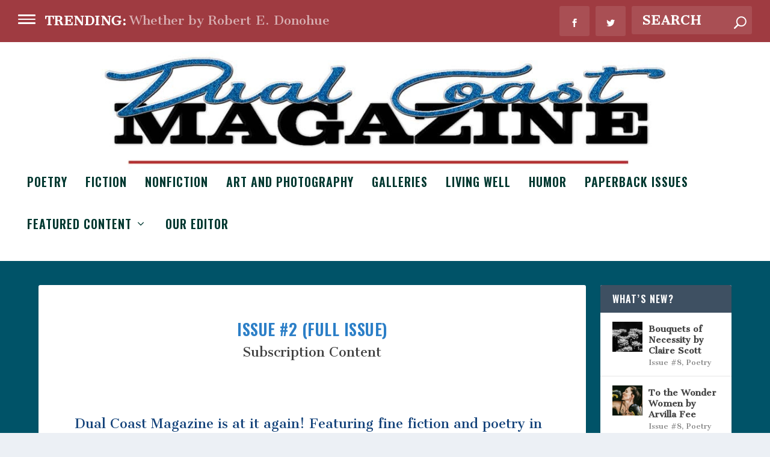

--- FILE ---
content_type: text/css
request_url: https://dualcoastmagazine.com/wp-content/et-cache/global/et-extra-customizer-global.min.css?ver=1757821336
body_size: 1286
content:
@media only screen and (min-width:1025px){.with_sidebar .et_pb_extra_column_sidebar{min-width:20%;max-width:20%;width:20%;flex-basis:20%}.with_sidebar .et_pb_extra_column_main{min-width:80%;max-width:80%;width:80%;flex-basis:80%}}.widget_et_recent_tweets .widget_list a,.widget_et_recent_tweets .et-extra-icon,.widget_et_recent_tweets .widget-footer .et-extra-social-icon,.widget_et_recent_tweets .widget-footer .et-extra-social-icon::before,.project-details .project-details-title,.et_filterable_portfolio .filterable_portfolio_filter a.current,.et_extra_layout .et_pb_extra_column_main .et_pb_column .module-head h1,.et_pb_extra_column .module-head h1,#portfolio_filter a.current,.woocommerce div.product div.summary .product_meta a,.woocommerce-page div.product div.summary .product_meta a,.et_pb_widget.woocommerce .product_list_widget li .amount,.et_pb_widget li a:hover,.et_pb_widget.woocommerce .product_list_widget li a:hover,.et_pb_widget.widget_et_recent_videos .widget_list .title:hover,.et_pb_widget.widget_et_recent_videos .widget_list .title.active,.woocommerce .woocommerce-info:before{color:#c62901}.single .score-bar,.widget_et_recent_reviews .review-breakdowns .score-bar,.et_pb_extra_module .posts-list article .post-thumbnail,.et_extra_other_module .posts-list article .post-thumbnail,.et_pb_widget .widget_list_portrait,.et_pb_widget .widget_list_thumbnail,.quote-format,.link-format,.audio-format .audio-wrapper,.paginated .pagination li.active,.score-bar,.review-summary-score-box,.post-footer .rating-stars #rating-stars img.star-on,.post-footer .rating-stars #rated-stars img.star-on,.author-box-module .author-box-avatar,.timeline-menu li.active a:before,.woocommerce div.product form.cart .button,.woocommerce div.product form.cart .button.disabled,.woocommerce div.product form.cart .button.disabled:hover,.woocommerce-page div.product form.cart .button,.woocommerce-page div.product form.cart .button.disabled,.woocommerce-page div.product form.cart .button.disabled:hover,.woocommerce div.product form.cart .read-more-button,.woocommerce-page div.product form.cart .read-more-button,.woocommerce div.product form.cart .post-nav .nav-links .button,.woocommerce-page div.product form.cart .post-nav .nav-links .button,.woocommerce .woocommerce-message,.woocommerce-page .woocommerce-message{background-color:#c62901}#et-menu>li>ul,#et-menu li>ul,#et-menu>li>ul>li>ul,.et-top-search-primary-menu-item .et-top-search,.et_pb_module,.module,.page article,.authors-page .page,#timeline-sticky-header,.et_extra_other_module,.woocommerce .woocommerce-info{border-color:#c62901}h1,h2,h3,h4,h5,h6,h1 a,h2 a,h3 a,h4 a,h5 a,h6 a{font-size:27px}body{font-size:21px}h1,h2,h3,h4,h5,h6,h1 a,h2 a,h3 a,h4 a,h5 a,h6 a{line-height:1em}body,p{line-height:1.4em}h1,h2,h3,h4,h5,h6,h1 a,h2 a,h3 a,h4 a,h5 a,h6 a{font-family:'Oswald',Helvetica,Arial,Lucida,sans-serif}body{font-family:'Cantata One',Georgia,"Times New Roman",serif}a,a:visited,.post-content a,.et_pb_pagebuilder_layout .et_pb_blurb_container p a,.et_pb_pagebuilder_layout .et_pb_code a,.et_pb_pagebuilder_layout .et_pb_promo_description a,.et_pb_pagebuilder_layout .et_pb_newsletter_description a,.et_pb_pagebuilder_layout .et_pb_team_member_description>a,.et_pb_pagebuilder_layout .et_pb_pricing li a,.et_pb_pagebuilder_layout .et_pb_slide_content a,.et_pb_pagebuilder_layout .et_pb_tab a,.et_pb_pagebuilder_layout .et_pb_text a,.et_pb_pagebuilder_layout .et_pb_toggle_content a,.et_pb_pagebuilder_layout .et_pb_fullwidth_code a{color:rgba(221,51,51,0.75)}body{color:rgba(1,52,112,0.93)}h1,h2,h3,h4,h5,h6,h1 a,h2 a,h3 a,h4 a,h5 a,h6 a{color:rgba(15,109,191,0.88)}#page-container{background-color:#005368}#et-menu li a{font-size:20px}#et-menu li{letter-spacing:1px}#et-menu li{font-family:'Oswald',Helvetica,Arial,Lucida,sans-serif}#et-menu>li a,#et-menu>li.menu-item-has-children>a:after,#et-menu>li.mega-menu-featured>a:after,#et-extra-mobile-menu>li.mega-menu-featured>a:after{color:#003830}#et-menu>li>a:hover,#et-menu>li.menu-item-has-children>a:hover:after,#et-menu>li.mega-menu-featured>a:hover:after,#et-navigation>ul#et-menu>li.current-menu-item>a,#et-navigation>ul#et-menu>li.current_page_item>a,#et-extra-mobile-menu>li.mega-menu-featured>a:hover:after,#et-extra-mobile-menu>li.current-menu-item>a,#et-extra-mobile-menu>li.current_page_item>a,#et-extra-mobile-menu>li>a:hover{color:#dd3333}#et-navigation>ul>li>a:before{background-color:#dd3333}#main-header{background-color:#ffffff}#et-menu li.mega-menu-featured>ul li.menu-item .recent-list .recent-post,#et-extra-mobile-menu li.mega-menu-featured>ul li.menu-item .recent-list .recent-post,#et-menu li.mega-menu>ul>li>a,#et-menu li.mega-menu>ul li:last-child a,#et-menu li>ul li a{border-color:rgba(221,51,51,0.71)}#et-menu li>ul li a,#et-menu li.mega-menu>ul>li>a,#et-menu .sub-menu li.mega-menu-featured>a:after,#et-menu .sub-menu li.menu-item-has-children>a:after,#et-extra-mobile-menu .sub-menu li.mega-menu-featured>a:after,#et-extra-mobile-menu li a,#et-menu li.mega-menu-featured>ul li .title,#et-extra-mobile-menu li.mega-menu-featured>ul li .title,#et-menu li.mega-menu-featured>ul li .featured-post h2,#et-extra-mobile-menu li.mega-menu-featured>ul li .featured-post h2,#et-menu li.mega-menu-featured>ul li .featured-post .post-meta a,#et-extra-mobile-menu li.mega-menu-featured>ul li .featured-post .post-meta a,#et-menu li.mega-menu-featured>ul li.menu-item .recent-list .recent-post .post-content .post-meta,#et-extra-mobile-menu li.mega-menu-featured>ul li.menu-item .recent-list .recent-post .post-content .post-meta,#et-menu li.mega-menu-featured>ul li.menu-item .recent-list .recent-post .post-content .post-meta a,#et-extra-mobile-menu li.mega-menu-featured>ul li.menu-item .recent-list .recent-post .post-content .post-meta a{color:rgba(237,237,2,0.82)}#et-menu li>ul li a:hover,#et-extra-mobile-menu li>ul li a:hover,#et-menu li>ul li.current-menu-item a,#et-menu li>ul li.current_page_item a,#et-extra-mobile-menu li>ul li.current-menu-item a,#et-extra-mobile-menu li>ul li.current_page_item a,#et-menu li.mega-menu>ul>li>a:hover,#et-menu .sub-menu li.mega-menu-featured>a:hover:after,#et-menu .sub-menu li.menu-item-has-children>a:hover:after,#et-extra-mobile-menu .sub-menu li.mega-menu-featured>a:hover:after,#et-menu li.mega-menu-featured>ul li .featured-post .post-meta a:hover,#et-extra-mobile-menu li.mega-menu-featured>ul li .featured-post .post-meta a:hover,#et-menu li.mega-menu-featured>ul li.menu-item .recent-list .recent-post .post-content .post-meta a:hover,#et-extra-mobile-menu li.mega-menu-featured>ul li.menu-item .recent-list .recent-post .post-content .post-meta a:hover{color:#dd3333}#et-secondary-menu li{font-size:12px}#et-secondary-menu li{font-family:'Bevan',display}#top-header{background-color:rgba(221,51,51,0.72)}#et-trending-label,.et-trending-post a{font-size:20.000000px}#et-trending-button{width:28.571429px;height:28.571429px}#et-trending-button span{width:28.571429px;height:2.857143px}#et-trending-button.toggled span:first-child{-webkit-transform:translateY(7.285714px) rotate(45deg);transform:translateY(7.285714px) rotate(45deg)}#et-trending-button.toggled span:last-child{-webkit-transform:translateY(-7.285714px) rotate(-45deg);transform:translateY(-7.285714px) rotate(-45deg)}#et-trending-label,.et-trending-post a{font-family:'Cantata One',Georgia,"Times New Roman",serif}#et-info .et-cart,#et-info .et-cart:before,#et-info .et-top-search .et-search-field,#et-info .et-top-search .et-search-submit:before{font-size:20.000000px}#et-info .et-extra-social-icons .et-extra-icon{font-size:26.000000px;line-height:50.000000px;width:50.000000px;height:50.000000px}#et-info .et-cart{padding:15.000000px 16.666667px}#et-info .et-top-search .et-search-field{padding:11.000000px 16.666667px}#et-info .et-top-search .et-search-field{width:200.000000px}#et-info .et-top-search .et-search-submit:before{margin-top:-10.000000px}#et-info .et-cart,#et-info .et-top-search .et-search-field{letter-spacing:1px}#footer h4,#footer .et_pb_widget h4.widgettitle{font-size:13px}#footer,#footer li,#footer p,#footer a,#footer span,#footer .post-meta{font-size:20px}#footer,#footer li,#footer p,#footer a,#footer span,#footer .post-meta{line-height:0.8em}#footer-info a{font-size:12px}#footer-nav a{font-size:21px}#footer #footer-bottom #footer-nav ul.et-extra-social-icons .et-extra-icon{font-size:32px}#footer #footer-bottom #footer-nav ul.et-extra-social-icons .et-extra-icon{line-height:32px}#footer #footer-bottom #footer-nav ul.et-extra-social-icons .et-extra-icon{height:32px}#footer #footer-bottom #footer-nav ul.et-extra-social-icons .et-extra-icon{width:32px}@media only screen and (min-width:768px){#main-header .logo{height:224px;margin:0px 0}.header.left-right #et-navigation>ul>li>a{padding-bottom:102px}}@media only screen and (min-width:768px){.et-fixed-header #main-header .logo{height:40.8px;margin:19.6px 0}.et-fixed-header .header.left-right #et-navigation>ul>li>a{padding-bottom:32px}}.related-posts-content .date{display:none}